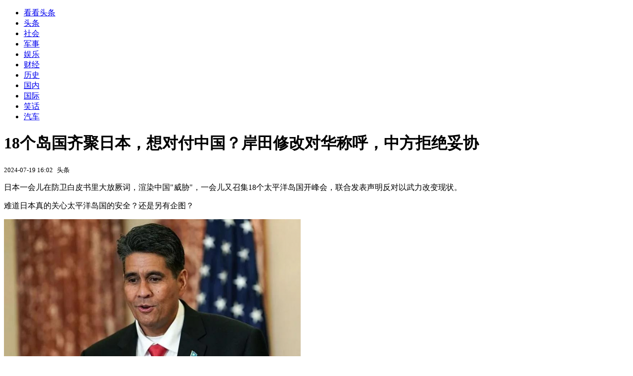

--- FILE ---
content_type: text/html; charset=utf-8
request_url: https://kan.china.com/article/6074204.html
body_size: 9621
content:
<!DOCTYPE html>
<!--[if lte IE 6 ]><html class="ie ie6 lte-ie7 lte-ie8" lang="zh-CN"><![endif]-->
<!--[if IE 7 ]><html class="ie ie7 lte-ie7 lte-ie8" lang="zh-CN"><![endif]-->
<!--[if IE 8 ]><html class="ie ie8 lte-ie8" lang="zh-CN"><![endif]-->
<!--[if IE 9 ]><html class="ie ie9" lang="zh-CN"><![endif]-->
<!--[if (gt IE 9)|!(IE)]><!--><html lang="zh-CN"><!--<![endif]-->
    <head>
        <meta http-equiv="X-UA-Compatible" content="IE=edge,chrome=1" />
        <meta http-equiv="Content-Type" content="text/html; charset=utf-8" />
        <title>18个岛国齐聚日本，想对付中国？岸田修改对华称呼，中方拒绝妥协</title>
        <meta name="keywords" content="岛国,太平洋,日本" />
        <meta name="description" content="日本一会儿在防卫白皮书里大放厥词，渲染中国“威胁”，一会儿又召集18个太平洋岛国开峰会，联合发表声明反对以武力改变现状。 难道日本真的关心太平洋岛国的安全？还是另有企图？ 日" />
        <meta name="renderer" content="webkit" />
        <link href="//k-static.appmobile.cn/media/css/article.min.css?_v=0308" rel="stylesheet" media="screen" type="text/css" />
        <script type="text/javascript">
        var _hmt = _hmt || [];
        window.pageType = 'article';
        var pagingInfo = {id:6074204, total:1, now:1, tid:'3', mid:'28',arcrank:'-1'};
        </script>
        <script type="text/javascript" src="//k-static.appmobile.cn/media/js/min.page.js?_v=0308"></script>
        <script type="text/javascript" src="//dup.baidustatic.com/js/ds.js"></script>
        <base target="_blank" /><!--[if lte IE 6]></base><![endif]-->
    </head>
    <body class="new0103 articleview">
        <div class="site-top-nav">
            <div class="container">
                <ul class="left">
                    <li class="home"><a href="/">看看头条</a></li>
                    <li><a href="/">头条</a></li>
                    
                    <li><a href="/shehui/">社会</a></li>
                    <li><a class="active" href="/junshi/">军事</a></li>
                    <li><a href="/yule/">娱乐</a></li>
                    
                    <li><a href="/caijing/">财经</a></li>
                    
                    <li><a href="/lishi/">历史</a></li>
                    
                    <li><a href="/guonei/">国内</a></li>
                    
                    <li><a href="/guoji/">国际</a></li>
                    
                    <li><a href="/xiaohua/">笑话</a></li>
                    
                    <li><a href="/qiche/">汽车</a></li>
                    
                    <!--li><a href="http://www.tiyuxiu.com/qd/kan/" data-tracker="no">体育</a></li-->
                </ul>
                <ul class="right">
                </ul>
            </div>
        </div>

        <div class="container main-container clear clearfix">
            <div class="pleft mt10">
                <div class="article-header">
                    <h1 class="title">18个岛国齐聚日本，想对付中国？岸田修改对华称呼，中方拒绝妥协</h1>
                    <div class="info">
                        <div class="left">
                            <small id="article-date">2024-07-19 16:02</small>&nbsp;
                            <small id="article-source">头条</small>
                        </div>
                        <div class="right">
                        </div>
                    </div>
                </div>
                <!-- /place -->
                <div class="viewbox">
                    <div id="main-content" class="content">
                        <div class="mxm mxm-inner">
                            <script type="text/javascript">loadSpecialMM('article_inner');</script>
                        </div>
                        <p>日本一会儿在防卫白皮书里大放厥词，渲染中国"威胁"，一会儿又召集18个太平洋岛国开峰会，联合发表声明反对以武力改变现状。</p>
<p>难道日本真的关心太平洋岛国的安全？还是另有企图？</p>
<p><img itemprop="image" src="//k-static.appmobile.cn/uploads2/allimg/2407/19/1606061933-0.png" data-iwidth="600" data-iheight="366" /><script>article.mmbox.load();</script></p>
<p>日本召开太平洋岛国峰会</p>
<p>最近，日本东京召开了第十届太平洋岛国峰会，18个岛国的领导人齐聚一堂。</p>
<p>表面上，日本摆出一副热心肠的样子，高调宣布未来三年将提供超过600亿日元的经济援助，但稍有常识的人都能看出，这不过是日本拉拢岛国、制衡中国的小把戏罢了。</p>
<p>俗话说得好，黄鼠狼给鸡拜年，没安好心。</p>
<p>日本之所以对太平洋岛国突然这么慷慨，无非是想用经济利益诱惑岛国，让它们在政治上倒向日本，进而在地区事务中对抗中国，这种伎俩，我们早就看透了。</p>
<p>更让人不齿的是，就在峰会上，日本还联合岛国发表所谓的联合声明，声称强烈反对以武力威胁手段单方面改变现状。</p>
<p><img itemprop="image" src="//k-static.appmobile.cn/uploads2/allimg/2407/19/16060BL8-1.png" data-iwidth="600" data-iheight="388" /><script>article.mmbox.load();</script></p>
<p>这分明是在影射中国啊!可笑的是，前不久日本防卫白皮书还在渲染中国威胁，如今却假惺惺地打起了和平的旗号，这不是自相矛盾吗？</p>
<p>说到底，日本召开这个峰会，目的就是要针对中国，拉拢太平洋岛国，扩大自己在该地区的影响力。</p>
<p>但可惜的是，日本的如意算盘怕是要落空了，要知道，中国与太平洋岛国的友好关系可不是一朝一夕建立起来的，岛国领导人心里也都明镜似的，知道谁才是真正的朋友。</p>
<p>面对日本的糖衣炮弹，相信岛国们会作出明智的选择。</p>
<p>与日本的虚情假意相比，中国与太平洋岛国的关系可谓实打实、硬碰硬。</p>
<p><img itemprop="image" src="//k-static.appmobile.cn/uploads2/allimg/2407/19/16060612C-2.png" data-iwidth="600" data-iheight="337" /><script>article.mmbox.load();</script></p>
<p>中国与太平洋岛国关系稳固</p>
<p>就在日本召开峰会的前不久，中国与瓦努阿图、所罗门群岛等岛国领导人进行了一系列会晤，双方发表联合声明，达成了广泛的合作共识。</p>
<p>这些合作涉及经贸、旅游、基础设施建设等多个领域，充分体现了中国与岛国的关系是真正的互利共赢。</p>
<p>拿所罗门群岛来说，该国总理访华期间，中方宣布将向所国提供2000万美元的预算支持，并援助其扩建唯一的国际机场。</p>
<p>再看瓦努阿图，中国企业承建的新总统府大楼已经启用，中方还承诺将加强与瓦国在一带一路框架下的合作。</p>
<p><img itemprop="image" src="//k-static.appmobile.cn/uploads2/allimg/2407/19/16060C1O-3.jpg" data-iwidth="600" data-iheight="336" /><script>article.mmbox.load();</script></p>
<p>这些实实在在的举措，哪一项不是在为岛国的发展贡献力量？</p>
<p>反观日本，虽然在峰会上许诺提供600亿日元援助，但这些钱能解决岛国面临的现实问题吗？</p>
<p>以气候变化为例，太平洋岛国是全球受影响最严重的地区之一，但日本的援助对应对这一挑战无济于事。</p>
<p>事实上，日本的拉拢策略非但难以奏效，反而可能适得其反，因为岛国们看重的是务实合作，而不是口头承诺。</p>
<p><img itemprop="image" src="//k-static.appmobile.cn/uploads2/allimg/2407/19/1606063261-4.jpg" data-iwidth="360" data-iheight="360" /><script>article.mmbox.load();</script></p>
<p>日本试图用小恩小惠换取政治影响力的做法，只会加深岛国对其真实意图的怀疑。</p>
<p>与之相比，中国始终坚持平等相待、互利共赢的原则，在帮助岛国发展的同时，也尊重其自主选择的权利。</p>
<p>所以我要说，日本的算盘打错了，太平洋岛国不是任人拿捏的棋子，更不会因为区区600亿日元就背弃与中国的友谊。</p>
<p>相反，中国与岛国的合作大有可为，双方携手并进的步伐不会因任何外力干扰而停歇。日本若执迷不悟，只会在地区事务中越来越孤立。</p>
<p>有人可能会问，既然中国与太平洋岛国关系如此亲密，那日本召开峰会，岛国领导人为何还要参加？这就不得不提到岛国们在外交上的平衡术了。</p>
<p><img itemprop="image" src="//k-static.appmobile.cn/uploads2/allimg/2407/19/16060B4O-5.jpg" data-iwidth="600" data-iheight="424" /><script>article.mmbox.load();</script></p>
<p>太平洋岛国平衡外交</p>
<p>作为弹丸小国，太平洋岛国深知在大国博弈中选边站队的风险，因此它们往往采取不偏不倚、左右逢源的策略，以谋求自身利益最大化。</p>
<p>从这次峰会的情况来看，虽然日本竭力渲染所谓的中国威胁，但多数岛国领导人并不买账。</p>
<p>因为在闭门会议上，岛国们纷纷表示与中国保持着良好关系，不愿意说中国的坏话。</p>
<p>即便是日本的铁杆盟友帕劳，其总统也只是象征性地提了一下所谓的海洋安全问题，并没有点名批评中国。</p>
<p><img itemprop="image" src="//k-static.appmobile.cn/uploads2/allimg/2407/19/1606061001-6.jpg" data-iwidth="600" data-iheight="325" /><script>article.mmbox.load();</script></p>
<p>这充分说明，太平洋岛国心里有杆秤，不会轻易被日本牵着鼻子走，它们深知，所谓的中国威胁不过是日本等国编造出来的借口，目的是为了遏制中国的发展，维护自己的地区霸权。岛国们不愿意卷入这场大国角力，因为那只会损害自身利益。</p>
<p>与会岛国领导人的表态就印证了这一点，萨摩亚总理就明确表示，萨中关系是建立在平等互利基础上的，不存在谁威胁谁的问题。</p>
<p><img itemprop="image" src="//k-static.appmobile.cn/uploads2/allimg/2407/19/16060C0Y-7.jpg" data-iwidth="360" data-iheight="270" /><script>article.mmbox.load();</script></p>
<p>汤加首相更是一针见血地指出，汤加奉行独立自主的外交政策，不会在大国之间选边站队，密克罗尼西亚联邦总统也表示，该国与中日两国都保持着良好关系。</p>
<p>由此可见，太平洋岛国对中日关系有着清醒认识，不会被日本的花言巧语所蛊惑，它们更看重的是实实在在的合作，而非虚头巴脑的口号，日本这次召开峰会，再怎么煽风点火，也难以真正起到拉拢岛国的作用。</p>
<p>说到底，太平洋岛国追求的是和平、发展与尊严，而不是充当大国博弈的棋子。</p>
<p><img itemprop="image" src="//k-static.appmobile.cn/uploads2/allimg/2407/19/1606062519-8.jpg" data-iwidth="600" data-iheight="337" /><script>article.mmbox.load();</script></p>
<p>中日应加强对话合作</p>
<p>事实已经证明，日本妄图通过召开峰会来拉拢太平洋岛国、孤立中国的企图注定要失败。</p>
<p>但话说回来，中日作为亚洲乃至世界的重要国家，理应肩负起促进地区和平发展的责任。</p>
<p>在太平洋岛国问题上，日本更应该摒弃偏见，秉持客观公正的立场，多做有利于地区稳定繁荣的事情。</p>
<p>中方已经多次呼吁日方，要尊重太平洋岛国的主权和领土完整，不要把岛国当作谋求私利的工具。</p>
<p><img itemprop="image" src="//k-static.appmobile.cn/uploads2/allimg/2407/19/16060A526-9.png" data-iwidth="600" data-iheight="337" /><script>article.mmbox.load();</script></p>
<p>同时，中方也奉劝日方在历史问题上要有诚意，采取负责任的态度，而不是一味地歪曲事实、煽动对立，只有这样，日本才能真正为亚太地区的和平稳定发挥建设性作用。</p>
<p>从更长远的角度来看，中日两国应该加强对话合作，特别是在帮助太平洋岛国实现可持续发展方面携手并进。</p>
<p>这不仅符合岛国的根本利益，也有助于中日关系的改善和提升。</p>
<p>当前，太平洋岛国面临气候变化、经济转型、人才培养等一系列挑战，需要国际社会提供更多支持和帮助。</p>
<p>中国愿意继续秉持真实亲诚理念和正确义利观，同包括日本在内的各方一道，为岛国的发展贡献智慧和力量。</p>
<p><img itemprop="image" src="//k-static.appmobile.cn/uploads2/allimg/2407/19/16060620P-10.jpg" data-iwidth="600" data-iheight="380" /><script>article.mmbox.load();</script></p>
<p>毕竟，合作共赢才是人间正道，中日两国应该用实际行动证明，大国有大国的担当，地区有地区的和谐。</p>

                    </div>
                    
                    <div class="mxm">
                        <script type="text/javascript">loadSpecialMM('article_780x90_1');</script>
                    </div>
                    
                    <div id="page-area" class="pages article_pages">
                        <div class="pagelist"></div>
                    </div>
                    <script type="text/javascript">article.optimizationPage();</script>
                    
                    <!--div class="mxm mxm-780x90" style="height:300px;display:block;"-->
                    <div class="mxm" style="display:block;">
                        <!--script type="text/javascript">loadSSP({id:adconfig.ids.article_780x90_2});</script-->
                        <script type="text/javascript">baiduUnion.load("u6179386");</script>
                    </div>
                </div>
                
                <div class="page_recommended clearfix">
                    <div id="article-recommend" class="article-recommend">
                        <div class="bd right-list">
                            <div class="bdwrap">
                                <ul></ul>
                            </div>
                            <a href="/?location=bottom" class="more hidden">
                                <i>+</i>
                                <span>加载更多精彩新闻</span>
                            </a>
                        </div>
                        <div class="loading"></div>
                    </div>
                </div>
            </div>

            <div class="pright mt10">
                <div class="mxm mb10" style="display:block;">
                    <script type="text/javascript">baiduUnion.load("u3498624");</script>
                </div>
                <div class="mxm mb10">
                    <script type="text/javascript">loadSpecialMM('article_square_002');</script>
                </div>
                <div id="right-image-list" class="box-warp image-list clearfix mb10">
                    <div class="box-hd"><div class="title_h3 blue_line">频道热点</div>
                        <span class="more"><a href="/junshi/">更多</a></span>
                    </div>
                    <div class="box-bd">
                        <ul id="right-slide-1"><li><a class="image" href="https://kan.china.com/article/6416628_all.html?d=641662803" title="高中签率新股又来了！下周有3只新股可申购"><img src="/uploads3/allimg/2601/18/212Z23358-0-lp.jpg"></a><p><a href="https://kan.china.com/article/6416628_all.html?d=641662803" title="高中签率新股又来了！下周有3只新股可申购">高中签率新股又来了！下周有3只新股可申购</a></p></li><li><a class="image" href="https://kan.china.com/article/6452425_all.html?d=645242503" title="寒潮来袭！江苏交通以雪为令、闻雪而动，全力应对低温雨雪天气"><img src="/uploads3/allimg/2601/18/21241B040-0-lp.jpg"></a><p><a href="https://kan.china.com/article/6452425_all.html?d=645242503" title="寒潮来袭！江苏交通以雪为令、闻雪而动，全力应对低温雨雪天气">寒潮来袭！江苏交通以雪为令、闻雪而动，全力应对低温雨雪天气</a></p></li><li><a class="image" href="https://kan.china.com/article/5452093_all.html?d=545209303" title="伊朗一间谍组织被瓦解 其主要成员曾多次前往以色列"><img src="/uploads3/allimg/2601/18/21131Q260-1-lp.png"></a><p><a href="https://kan.china.com/article/5452093_all.html?d=545209303" title="伊朗一间谍组织被瓦解 其主要成员曾多次前往以色列">伊朗一间谍组织被瓦解 其主要成员曾多次前往以色列</a></p></li><li><a class="image" href="https://kan.china.com/article/5754803_all.html?d=575480303" title="伊拉克国防部：已全面接管阿萨德空军基地"><img src="/uploads3/allimg/2601/18/2110592064-1-lp.png"></a><p><a href="https://kan.china.com/article/5754803_all.html?d=575480303" title="伊拉克国防部：已全面接管阿萨德空军基地">伊拉克国防部：已全面接管阿萨德空军基地</a></p></li><li><a class="image" href="https://kan.china.com/article/6222042_all.html?d=622204203" title="血瘀体质易患癌，山楂加一物行气散瘀、通血管、防癌抗癌"><img src="/uploads3/allimg/2601/18/2021042132-0-lp.jpg"></a><p><a href="https://kan.china.com/article/6222042_all.html?d=622204203" title="血瘀体质易患癌，山楂加一物行气散瘀、通血管、防癌抗癌">血瘀体质易患癌，山楂加一物行气散瘀、通血管、防癌抗癌</a></p></li><li><a class="image" href="https://kan.china.com/article/6849124_all.html?d=684912403" title="24小时值班备勤 江苏交通部门全力迎战强降雪冰冻天气"><img src="/uploads3/allimg/2601/18/201ZA5D-0-lp.jpg"></a><p><a href="https://kan.china.com/article/6849124_all.html?d=684912403" title="24小时值班备勤 江苏交通部门全力迎战强降雪冰冻天气">24小时值班备勤 江苏交通部门全力迎战强降雪冰冻天气</a></p></li><li><a class="image" href="https://kan.china.com/article/5640127_all.html?d=564012703" title="李亚鹏发视频感谢网友，称善款仅限用于手术救助，已筹金额超1500万元"><img src="/uploads3/allimg/2601/18/20162L237-0-lp.jpg"></a><p><a href="https://kan.china.com/article/5640127_all.html?d=564012703" title="李亚鹏发视频感谢网友，称善款仅限用于手术救助，已筹金额超1500万元">李亚鹏发视频感谢网友，称善款仅限用于手术救助，已筹金额超1500万元</a></p></li><li><a class="image" href="https://kan.china.com/article/6739885_all.html?d=673988503" title="美媒爆料称：伊朗外长通过威特科夫传递重要信息，特朗普在最后时刻取消空袭"><img src="/uploads3/allimg/2601/18/20002G402-0-lp.jpg"></a><p><a href="https://kan.china.com/article/6739885_all.html?d=673988503" title="美媒爆料称：伊朗外长通过威特科夫传递重要信息，特朗普在最后时刻取消空袭">美媒爆料称：伊朗外长通过威特科夫传递重要信息，特朗普在最后时刻取消空袭</a></p></li><li><a class="image" href="https://kan.china.com/article/5278279_all.html?d=527827903" title="润肺去燥，增强免疫！四九天，少吃萝卜白菜，多吃这8种黄金菜哪？"><img src="/uploads3/allimg/2601/18/195Z34H7-0-lp.jpg"></a><p><a href="https://kan.china.com/article/5278279_all.html?d=527827903" title="润肺去燥，增强免疫！四九天，少吃萝卜白菜，多吃这8种黄金菜哪？">润肺去燥，增强免疫！四九天，少吃萝卜白菜，多吃这8种黄金菜哪？</a></p></li><li><a class="image" href="https://kan.china.com/article/6130475_all.html?d=613047503" title="春节冷不冷就看大寒，“大寒来的早，春节不穿袄”，今年春节会冷吗？"><img src="/uploads3/allimg/2601/18/195F122Q-0-lp.jpg"></a><p><a href="https://kan.china.com/article/6130475_all.html?d=613047503" title="春节冷不冷就看大寒，“大寒来的早，春节不穿袄”，今年春节会冷吗？">春节冷不冷就看大寒，“大寒来的早，春节不穿袄”，今年春节会冷吗？</a></p></li></ul>
                    </div>
                </div>
                <script type="text/javascript">
                mediavFlow.rightSide({container:'#right-slide-1'});
                </script>
                <div class="mxm mb10" style="display:block;">
                    <script type="text/javascript">baiduUnion.load('u3497724');</script>
                    <!--script type="text/javascript">loadSSP({id:adconfig.ids.article_square_003});</script-->
                </div>
                <div class="box-warp clearfix list-top10 mb10" style="display:block;">
                    <div class="box-hd">
                        <div class="title_h3 blue_line">今日关注</div>
                        <span class="more"><a href="/hotword/">更多</a></span>
                    </div>
                    <div class="box-bd">
                        <ul id="today-hotlist" class="list-item fs15">
                            <li ><a href="https://kan.china.com/article/5452093.html" title="伊朗一间谍组织被瓦解 其主要成员曾多次前往以色列" target="_blank">伊朗一间谍组织被瓦解 其主要成员曾多次前往以色列</a></li>
<li ><a href="https://kan.china.com/article/5754803.html" title="伊拉克国防部：已全面接管阿萨德空军基地" target="_blank">伊拉克国防部：已全面接管阿萨德空军基地</a></li>
<li ><a href="https://kan.china.com/article/5987421.html" title="特朗普指控摩根大通曾拒绝为其提供服务，威胁两周内起诉" target="_blank">特朗普指控摩根大通曾拒绝为其提供服务，威胁两周内起诉</a></li>
<li ><a href="https://kan.china.com/article/6739885.html" title="美媒爆料称：伊朗外长通过威特科夫传递重要信息，特朗普在最后时刻取消空袭" target="_blank">美媒爆料称：伊朗外长通过威特科夫传递重要信息，特朗普在最后时刻取消空袭</a></li>
<li ><a href="https://kan.china.com/article/5236298.html" title="剑指中期选举？特朗普政府打出“汽车可负担性”牌" target="_blank">剑指中期选举？特朗普政府打出“汽车可负担性”牌</a></li>
<li ><a href="https://kan.china.com/article/5196740.html" title="英国车市变“绿”了！是绿颜色" target="_blank">英国车市变“绿”了！是绿颜色</a></li>
<li ><a href="https://kan.china.com/article/6050408.html" title="学校食堂有食物黄曲霉毒素超标11倍 学生：食堂有＂毒＂" target="_blank">学校食堂有食物黄曲霉毒素超标11倍 学生：食堂有＂毒＂</a></li>
<li ><a href="https://kan.china.com/article/6343755.html" title="马杜罗之子回忆美军突袭当晚：父亲看到我的来电 直接挂断" target="_blank">马杜罗之子回忆美军突袭当晚：父亲看到我的来电 直接挂断</a></li>
<li  class="hide"><a href="https://kan.china.com/article/5236359.html" title="日媒：中国收紧对日稀土出口审查，要求日企追加提交更详尽的材料" target="_blank">日媒：中国收紧对日稀土出口审查，要求日企追加提交更详尽的材料</a></li>
<li  class="hide"><a href="https://kan.china.com/article/5054293.html" title="谈判逾25年，欧盟与南共市签署自贸协定" target="_blank">谈判逾25年，欧盟与南共市签署自贸协定</a></li>
<li  class="hide"><a href="https://kan.china.com/article/6069507.html" title="男子花1.58万送柴犬“上学”，归来仍是“问题狗”！法院判了：全额退款" target="_blank">男子花1.58万送柴犬“上学”，归来仍是“问题狗”！法院判了：全额退款</a></li>
<li  class="hide"><a href="https://kan.china.com/article/5070362.html" title="特朗普称将对欧洲8国加征关税，直至“完全收购格陵兰岛”" target="_blank">特朗普称将对欧洲8国加征关税，直至“完全收购格陵兰岛”</a></li>
<li  class="hide"><a href="https://kan.china.com/article/6678531.html" title="“给李亚鹏捐款”突然火了 捐款已超1400万元" target="_blank">“给李亚鹏捐款”突然火了 捐款已超1400万元</a></li>
<li  class="hide"><a href="https://kan.china.com/article/6252118.html" title="55岁男患者腰痛病历现“否认怀孕”字样，医院回应" target="_blank">55岁男患者腰痛病历现“否认怀孕”字样，医院回应</a></li>
<li  class="hide"><a href="https://kan.china.com/article/6949365.html" title="特朗普威胁加征关税，多名欧洲议会要员支持对美动用“反胁迫工具”" target="_blank">特朗普威胁加征关税，多名欧洲议会要员支持对美动用“反胁迫工具”</a></li>

                        </ul>
                    </div>
                </div>
                <div class="mxm mb10" style="display:block;">
                    <script type="text/javascript">baiduUnion.load('u3497742');</script>
                    <!--script type="text/javascript">loadSSP({id:adconfig.ids.article_square_005});</script-->
                </div>
                <div id="sidebar-follow" style="position:relative;">
                    <div class="box-warp clearfix mb10">
                        <div class="box-hd">
                            <div class="title_h3 blue_line">频道精选</div>
                            <span class="more"><a href="/junshi/">更多</a></span>
                        </div>
                        <div class="box-bd">
                            <div class="list-img">
                                <ol>
                                    <li>
                                        <a title="中方“重拳出击”！美国退出世卫前，外交部先反将一军" href="https://kan.china.com/article/5025082.html">
                                            <span class="image"><img class="delay-right" data-original="//k-static.appmobile.cn/uploads3/allimg/2601/16/1F2061095-0-lp.jpg?crop=p_10,w_154,h_84,g_center"/></span>
                                            <span class="rttxt">中方“重拳出击”！美国退出世卫前，外交部先反将一军</span>
                                        </a>
                                    </li>
<li>
                                        <a title="加总理刚到北京，又有两国元首计划访华？关键时刻，特朗普突然喊话中国" href="https://kan.china.com/article/6954501.html">
                                            <span class="image"><img class="delay-right" data-original="//k-static.appmobile.cn/uploads3/allimg/2601/16/164F42010-0-lp.jpg?crop=p_10,w_154,h_84,g_center"/></span>
                                            <span class="rttxt">加总理刚到北京，又有两国元首计划访华？关键时刻，特朗普突然喊话中国</span>
                                        </a>
                                    </li>
<li>
                                        <a title="检察长建议判处死刑后，尹锡悦反应很不寻常，李在明或许该小心了" href="https://kan.china.com/article/6897336.html">
                                            <span class="image"><img class="delay-right" data-original="//k-static.appmobile.cn/uploads3/allimg/2601/15/1G404A24-0-lp.jpg?crop=p_10,w_154,h_84,g_center"/></span>
                                            <span class="rttxt">检察长建议判处死刑后，尹锡悦反应很不寻常，李在明或许该小心了</span>
                                        </a>
                                    </li>
<li>
                                        <a title="对华加税25%？特朗普准备B计划，关键时刻，中美代表在京谈妥了" href="https://kan.china.com/article/5113413.html">
                                            <span class="image"><img class="delay-right" data-original="//k-static.appmobile.cn/uploads3/allimg/2601/15/164F92501-0-lp.jpg?crop=p_10,w_154,h_84,g_center"/></span>
                                            <span class="rttxt">对华加税25%？特朗普准备B计划，关键时刻，中美代表在京谈妥了</span>
                                        </a>
                                    </li>

                                </ol>
                            </div>
                        </div>
                    </div>
                    <div class="mxm mb10" style="display:block;">
                        <script type="text/javascript">baiduUnion.load('u3530327');</script>
                        <!--script type="text/javascript">loadSSP({id:adconfig.ids.article_square_006});</script-->
                    </div>
                    <div class="mxm mb10" style="display:block;">
                        <script type="text/javascript">baiduUnion.load('u4430965');</script>
                        <!--script type="text/javascript">loadSSP({id:adconfig.ids.article_square_007});</script-->
                    </div>
<!--                    <div class="mxm mxm-336x280">
                        <script type="text/javascript">loadSSP({id:adconfig.ids.article_square_008});</script>
                    </div>-->
                </div>
            </div>
            <!-- /pright -->
        </div>
        <script type="text/javascript">
            article.count(6074204, 28);
        </script>
        
        

        <div id="sidenav" class="sidenav">
            <ul>
                <li class="home"><a href="/">首页</a></li>
                <li class="channel"><a target="_self" href="/junshi/">频道</a></li>
                <li class="hot"><a href="/hotword/">热点</a></li>
        <!--li class="qrcodex weixin">
            <a target="_self" href="javascript:void(0);">微信</a>
            <div class="qrcodex-box">
                <div class="img"></div>
                <div class="text">微信扫一扫，关注公众号</div>
            </div>
        </li-->
                <li class="bottom"><a target="_self" href="javascript:void(0);" onclick="pageInfo.bottom();">底部</a></li>
                <li class="top hidden"><a target="_self" href="javascript:void(0);" onclick="pageInfo.top();">顶部</a></li>
            </ul>
            <div id="mediav-hudong"></div>
        </div>

        <!--script type="text/javascript">loadSSP({id:adconfig.ids.float_right});</script-->

        <script type="text/javascript">
    $('img.delay').lazyload({effect:'show'});
    $('img.delay-right').lazyload({effect:'show'});
</script>
<div class="footer_copyright">
    <div class="container">
        <div class="abouts">
            <!--a href="https://soft.china.com/" data-tracker="no">中华网软件</a-->
            <a href="/about/contact.html" data-tracker="no">联系我们</a>
        </div>
        <span>&copy; 中华网 &nbsp;&nbsp; <a href="https://beian.miit.gov.cn/" data-tracker="no" target="_blank">京ICP备18035944号-2</a></span>
    </div>
</div>
<div style="display:none;">
<script type="text/javascript">effectTracker.tongji();</script>
<script>
var _hmt = _hmt || [];
(function() {
  var hm = document.createElement("script");
  hm.src = "https://hm.baidu.com/hm.js?" + (window.location.hostname=='kankan.china.com' ? 'cc8b2a9111850183eca9999696b6e0ec' : 'af6d8290f34ae4058b169a282c9468d5');
  var s = document.getElementsByTagName("script")[0]; 
  s.parentNode.insertBefore(hm, s);
})();
</script>
</div>

    </body>
</html>
